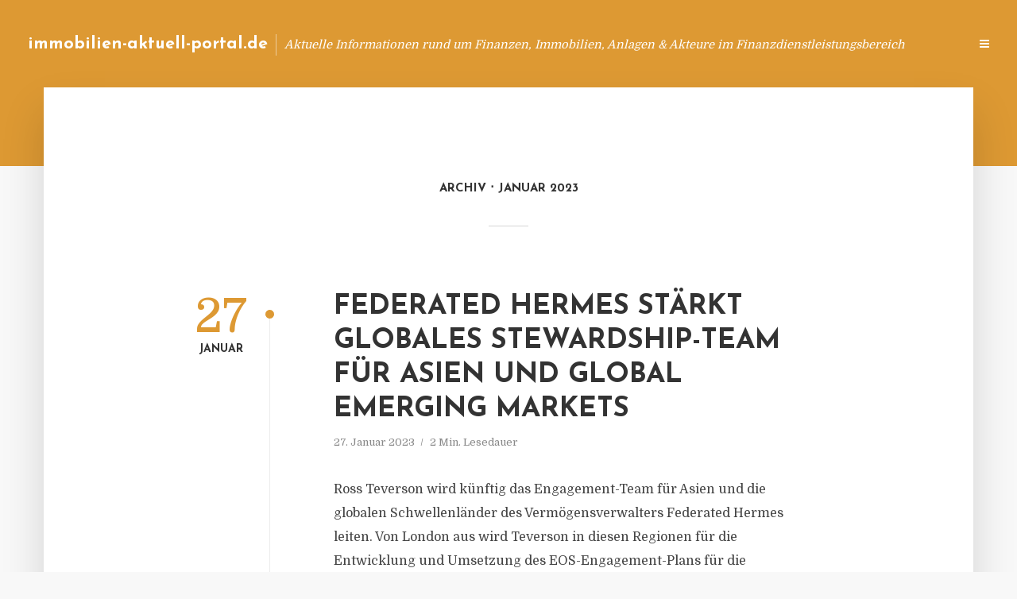

--- FILE ---
content_type: text/html; charset=UTF-8
request_url: https://immobilien-aktuell-portal.de/2023/01/
body_size: 10304
content:
<!DOCTYPE html>
<html lang="de" class="no-js no-svg">
	<head>
		<meta charset="UTF-8">
		<meta name="viewport" content="width=device-width, initial-scale=1">
		<link rel="profile" href="https://gmpg.org/xfn/11">
		<title>Januar 2023 &#8211; immobilien-aktuell-portal.de</title>
<meta name='robots' content='max-image-preview:large' />
<link rel='dns-prefetch' href='//fonts.googleapis.com' />
<link rel="alternate" type="application/rss+xml" title="immobilien-aktuell-portal.de &raquo; Feed" href="https://immobilien-aktuell-portal.de/feed/" />
<link rel="alternate" type="application/rss+xml" title="immobilien-aktuell-portal.de &raquo; Kommentar-Feed" href="https://immobilien-aktuell-portal.de/comments/feed/" />
<script type="text/javascript">
window._wpemojiSettings = {"baseUrl":"https:\/\/s.w.org\/images\/core\/emoji\/14.0.0\/72x72\/","ext":".png","svgUrl":"https:\/\/s.w.org\/images\/core\/emoji\/14.0.0\/svg\/","svgExt":".svg","source":{"concatemoji":"https:\/\/immobilien-aktuell-portal.de\/wp-includes\/js\/wp-emoji-release.min.js"}};
/*! This file is auto-generated */
!function(e,a,t){var n,r,o,i=a.createElement("canvas"),p=i.getContext&&i.getContext("2d");function s(e,t){p.clearRect(0,0,i.width,i.height),p.fillText(e,0,0);e=i.toDataURL();return p.clearRect(0,0,i.width,i.height),p.fillText(t,0,0),e===i.toDataURL()}function c(e){var t=a.createElement("script");t.src=e,t.defer=t.type="text/javascript",a.getElementsByTagName("head")[0].appendChild(t)}for(o=Array("flag","emoji"),t.supports={everything:!0,everythingExceptFlag:!0},r=0;r<o.length;r++)t.supports[o[r]]=function(e){if(p&&p.fillText)switch(p.textBaseline="top",p.font="600 32px Arial",e){case"flag":return s("\ud83c\udff3\ufe0f\u200d\u26a7\ufe0f","\ud83c\udff3\ufe0f\u200b\u26a7\ufe0f")?!1:!s("\ud83c\uddfa\ud83c\uddf3","\ud83c\uddfa\u200b\ud83c\uddf3")&&!s("\ud83c\udff4\udb40\udc67\udb40\udc62\udb40\udc65\udb40\udc6e\udb40\udc67\udb40\udc7f","\ud83c\udff4\u200b\udb40\udc67\u200b\udb40\udc62\u200b\udb40\udc65\u200b\udb40\udc6e\u200b\udb40\udc67\u200b\udb40\udc7f");case"emoji":return!s("\ud83e\udef1\ud83c\udffb\u200d\ud83e\udef2\ud83c\udfff","\ud83e\udef1\ud83c\udffb\u200b\ud83e\udef2\ud83c\udfff")}return!1}(o[r]),t.supports.everything=t.supports.everything&&t.supports[o[r]],"flag"!==o[r]&&(t.supports.everythingExceptFlag=t.supports.everythingExceptFlag&&t.supports[o[r]]);t.supports.everythingExceptFlag=t.supports.everythingExceptFlag&&!t.supports.flag,t.DOMReady=!1,t.readyCallback=function(){t.DOMReady=!0},t.supports.everything||(n=function(){t.readyCallback()},a.addEventListener?(a.addEventListener("DOMContentLoaded",n,!1),e.addEventListener("load",n,!1)):(e.attachEvent("onload",n),a.attachEvent("onreadystatechange",function(){"complete"===a.readyState&&t.readyCallback()})),(e=t.source||{}).concatemoji?c(e.concatemoji):e.wpemoji&&e.twemoji&&(c(e.twemoji),c(e.wpemoji)))}(window,document,window._wpemojiSettings);
</script>
<style type="text/css">
img.wp-smiley,
img.emoji {
	display: inline !important;
	border: none !important;
	box-shadow: none !important;
	height: 1em !important;
	width: 1em !important;
	margin: 0 0.07em !important;
	vertical-align: -0.1em !important;
	background: none !important;
	padding: 0 !important;
}
</style>
	<link rel='stylesheet' id='wp-block-library-css' href='https://immobilien-aktuell-portal.de/wp-includes/css/dist/block-library/style.min.css' type='text/css' media='all' />
<link rel='stylesheet' id='classic-theme-styles-css' href='https://immobilien-aktuell-portal.de/wp-includes/css/classic-themes.min.css' type='text/css' media='all' />
<style id='global-styles-inline-css' type='text/css'>
body{--wp--preset--color--black: #000000;--wp--preset--color--cyan-bluish-gray: #abb8c3;--wp--preset--color--white: #ffffff;--wp--preset--color--pale-pink: #f78da7;--wp--preset--color--vivid-red: #cf2e2e;--wp--preset--color--luminous-vivid-orange: #ff6900;--wp--preset--color--luminous-vivid-amber: #fcb900;--wp--preset--color--light-green-cyan: #7bdcb5;--wp--preset--color--vivid-green-cyan: #00d084;--wp--preset--color--pale-cyan-blue: #8ed1fc;--wp--preset--color--vivid-cyan-blue: #0693e3;--wp--preset--color--vivid-purple: #9b51e0;--wp--preset--gradient--vivid-cyan-blue-to-vivid-purple: linear-gradient(135deg,rgba(6,147,227,1) 0%,rgb(155,81,224) 100%);--wp--preset--gradient--light-green-cyan-to-vivid-green-cyan: linear-gradient(135deg,rgb(122,220,180) 0%,rgb(0,208,130) 100%);--wp--preset--gradient--luminous-vivid-amber-to-luminous-vivid-orange: linear-gradient(135deg,rgba(252,185,0,1) 0%,rgba(255,105,0,1) 100%);--wp--preset--gradient--luminous-vivid-orange-to-vivid-red: linear-gradient(135deg,rgba(255,105,0,1) 0%,rgb(207,46,46) 100%);--wp--preset--gradient--very-light-gray-to-cyan-bluish-gray: linear-gradient(135deg,rgb(238,238,238) 0%,rgb(169,184,195) 100%);--wp--preset--gradient--cool-to-warm-spectrum: linear-gradient(135deg,rgb(74,234,220) 0%,rgb(151,120,209) 20%,rgb(207,42,186) 40%,rgb(238,44,130) 60%,rgb(251,105,98) 80%,rgb(254,248,76) 100%);--wp--preset--gradient--blush-light-purple: linear-gradient(135deg,rgb(255,206,236) 0%,rgb(152,150,240) 100%);--wp--preset--gradient--blush-bordeaux: linear-gradient(135deg,rgb(254,205,165) 0%,rgb(254,45,45) 50%,rgb(107,0,62) 100%);--wp--preset--gradient--luminous-dusk: linear-gradient(135deg,rgb(255,203,112) 0%,rgb(199,81,192) 50%,rgb(65,88,208) 100%);--wp--preset--gradient--pale-ocean: linear-gradient(135deg,rgb(255,245,203) 0%,rgb(182,227,212) 50%,rgb(51,167,181) 100%);--wp--preset--gradient--electric-grass: linear-gradient(135deg,rgb(202,248,128) 0%,rgb(113,206,126) 100%);--wp--preset--gradient--midnight: linear-gradient(135deg,rgb(2,3,129) 0%,rgb(40,116,252) 100%);--wp--preset--duotone--dark-grayscale: url('#wp-duotone-dark-grayscale');--wp--preset--duotone--grayscale: url('#wp-duotone-grayscale');--wp--preset--duotone--purple-yellow: url('#wp-duotone-purple-yellow');--wp--preset--duotone--blue-red: url('#wp-duotone-blue-red');--wp--preset--duotone--midnight: url('#wp-duotone-midnight');--wp--preset--duotone--magenta-yellow: url('#wp-duotone-magenta-yellow');--wp--preset--duotone--purple-green: url('#wp-duotone-purple-green');--wp--preset--duotone--blue-orange: url('#wp-duotone-blue-orange');--wp--preset--font-size--small: 13px;--wp--preset--font-size--medium: 20px;--wp--preset--font-size--large: 36px;--wp--preset--font-size--x-large: 42px;--wp--preset--spacing--20: 0.44rem;--wp--preset--spacing--30: 0.67rem;--wp--preset--spacing--40: 1rem;--wp--preset--spacing--50: 1.5rem;--wp--preset--spacing--60: 2.25rem;--wp--preset--spacing--70: 3.38rem;--wp--preset--spacing--80: 5.06rem;--wp--preset--shadow--natural: 6px 6px 9px rgba(0, 0, 0, 0.2);--wp--preset--shadow--deep: 12px 12px 50px rgba(0, 0, 0, 0.4);--wp--preset--shadow--sharp: 6px 6px 0px rgba(0, 0, 0, 0.2);--wp--preset--shadow--outlined: 6px 6px 0px -3px rgba(255, 255, 255, 1), 6px 6px rgba(0, 0, 0, 1);--wp--preset--shadow--crisp: 6px 6px 0px rgba(0, 0, 0, 1);}:where(.is-layout-flex){gap: 0.5em;}body .is-layout-flow > .alignleft{float: left;margin-inline-start: 0;margin-inline-end: 2em;}body .is-layout-flow > .alignright{float: right;margin-inline-start: 2em;margin-inline-end: 0;}body .is-layout-flow > .aligncenter{margin-left: auto !important;margin-right: auto !important;}body .is-layout-constrained > .alignleft{float: left;margin-inline-start: 0;margin-inline-end: 2em;}body .is-layout-constrained > .alignright{float: right;margin-inline-start: 2em;margin-inline-end: 0;}body .is-layout-constrained > .aligncenter{margin-left: auto !important;margin-right: auto !important;}body .is-layout-constrained > :where(:not(.alignleft):not(.alignright):not(.alignfull)){max-width: var(--wp--style--global--content-size);margin-left: auto !important;margin-right: auto !important;}body .is-layout-constrained > .alignwide{max-width: var(--wp--style--global--wide-size);}body .is-layout-flex{display: flex;}body .is-layout-flex{flex-wrap: wrap;align-items: center;}body .is-layout-flex > *{margin: 0;}:where(.wp-block-columns.is-layout-flex){gap: 2em;}.has-black-color{color: var(--wp--preset--color--black) !important;}.has-cyan-bluish-gray-color{color: var(--wp--preset--color--cyan-bluish-gray) !important;}.has-white-color{color: var(--wp--preset--color--white) !important;}.has-pale-pink-color{color: var(--wp--preset--color--pale-pink) !important;}.has-vivid-red-color{color: var(--wp--preset--color--vivid-red) !important;}.has-luminous-vivid-orange-color{color: var(--wp--preset--color--luminous-vivid-orange) !important;}.has-luminous-vivid-amber-color{color: var(--wp--preset--color--luminous-vivid-amber) !important;}.has-light-green-cyan-color{color: var(--wp--preset--color--light-green-cyan) !important;}.has-vivid-green-cyan-color{color: var(--wp--preset--color--vivid-green-cyan) !important;}.has-pale-cyan-blue-color{color: var(--wp--preset--color--pale-cyan-blue) !important;}.has-vivid-cyan-blue-color{color: var(--wp--preset--color--vivid-cyan-blue) !important;}.has-vivid-purple-color{color: var(--wp--preset--color--vivid-purple) !important;}.has-black-background-color{background-color: var(--wp--preset--color--black) !important;}.has-cyan-bluish-gray-background-color{background-color: var(--wp--preset--color--cyan-bluish-gray) !important;}.has-white-background-color{background-color: var(--wp--preset--color--white) !important;}.has-pale-pink-background-color{background-color: var(--wp--preset--color--pale-pink) !important;}.has-vivid-red-background-color{background-color: var(--wp--preset--color--vivid-red) !important;}.has-luminous-vivid-orange-background-color{background-color: var(--wp--preset--color--luminous-vivid-orange) !important;}.has-luminous-vivid-amber-background-color{background-color: var(--wp--preset--color--luminous-vivid-amber) !important;}.has-light-green-cyan-background-color{background-color: var(--wp--preset--color--light-green-cyan) !important;}.has-vivid-green-cyan-background-color{background-color: var(--wp--preset--color--vivid-green-cyan) !important;}.has-pale-cyan-blue-background-color{background-color: var(--wp--preset--color--pale-cyan-blue) !important;}.has-vivid-cyan-blue-background-color{background-color: var(--wp--preset--color--vivid-cyan-blue) !important;}.has-vivid-purple-background-color{background-color: var(--wp--preset--color--vivid-purple) !important;}.has-black-border-color{border-color: var(--wp--preset--color--black) !important;}.has-cyan-bluish-gray-border-color{border-color: var(--wp--preset--color--cyan-bluish-gray) !important;}.has-white-border-color{border-color: var(--wp--preset--color--white) !important;}.has-pale-pink-border-color{border-color: var(--wp--preset--color--pale-pink) !important;}.has-vivid-red-border-color{border-color: var(--wp--preset--color--vivid-red) !important;}.has-luminous-vivid-orange-border-color{border-color: var(--wp--preset--color--luminous-vivid-orange) !important;}.has-luminous-vivid-amber-border-color{border-color: var(--wp--preset--color--luminous-vivid-amber) !important;}.has-light-green-cyan-border-color{border-color: var(--wp--preset--color--light-green-cyan) !important;}.has-vivid-green-cyan-border-color{border-color: var(--wp--preset--color--vivid-green-cyan) !important;}.has-pale-cyan-blue-border-color{border-color: var(--wp--preset--color--pale-cyan-blue) !important;}.has-vivid-cyan-blue-border-color{border-color: var(--wp--preset--color--vivid-cyan-blue) !important;}.has-vivid-purple-border-color{border-color: var(--wp--preset--color--vivid-purple) !important;}.has-vivid-cyan-blue-to-vivid-purple-gradient-background{background: var(--wp--preset--gradient--vivid-cyan-blue-to-vivid-purple) !important;}.has-light-green-cyan-to-vivid-green-cyan-gradient-background{background: var(--wp--preset--gradient--light-green-cyan-to-vivid-green-cyan) !important;}.has-luminous-vivid-amber-to-luminous-vivid-orange-gradient-background{background: var(--wp--preset--gradient--luminous-vivid-amber-to-luminous-vivid-orange) !important;}.has-luminous-vivid-orange-to-vivid-red-gradient-background{background: var(--wp--preset--gradient--luminous-vivid-orange-to-vivid-red) !important;}.has-very-light-gray-to-cyan-bluish-gray-gradient-background{background: var(--wp--preset--gradient--very-light-gray-to-cyan-bluish-gray) !important;}.has-cool-to-warm-spectrum-gradient-background{background: var(--wp--preset--gradient--cool-to-warm-spectrum) !important;}.has-blush-light-purple-gradient-background{background: var(--wp--preset--gradient--blush-light-purple) !important;}.has-blush-bordeaux-gradient-background{background: var(--wp--preset--gradient--blush-bordeaux) !important;}.has-luminous-dusk-gradient-background{background: var(--wp--preset--gradient--luminous-dusk) !important;}.has-pale-ocean-gradient-background{background: var(--wp--preset--gradient--pale-ocean) !important;}.has-electric-grass-gradient-background{background: var(--wp--preset--gradient--electric-grass) !important;}.has-midnight-gradient-background{background: var(--wp--preset--gradient--midnight) !important;}.has-small-font-size{font-size: var(--wp--preset--font-size--small) !important;}.has-medium-font-size{font-size: var(--wp--preset--font-size--medium) !important;}.has-large-font-size{font-size: var(--wp--preset--font-size--large) !important;}.has-x-large-font-size{font-size: var(--wp--preset--font-size--x-large) !important;}
.wp-block-navigation a:where(:not(.wp-element-button)){color: inherit;}
:where(.wp-block-columns.is-layout-flex){gap: 2em;}
.wp-block-pullquote{font-size: 1.5em;line-height: 1.6;}
</style>
<link rel='stylesheet' id='titan-adminbar-styles-css' href='https://immobilien-aktuell-portal.de/wp-content/plugins/anti-spam/assets/css/admin-bar.css' type='text/css' media='all' />
<link rel='stylesheet' id='contact-form-7-css' href='https://immobilien-aktuell-portal.de/wp-content/plugins/contact-form-7/includes/css/styles.css' type='text/css' media='all' />
<link rel='stylesheet' id='typology-fonts-css' href='https://fonts.googleapis.com/css?family=Domine%3A400%7CJosefin+Sans%3A400%2C700&#038;subset=latin%2Clatin-ext&#038;ver=1.2' type='text/css' media='all' />
<link rel='stylesheet' id='typology-main-css' href='https://immobilien-aktuell-portal.de/wp-content/themes/typology/assets/css/min.css' type='text/css' media='all' />
<style id='typology-main-inline-css' type='text/css'>
body,blockquote:before, q:before{font-family: 'Domine';font-weight: 400;}body,.typology-action-button .sub-menu{color:#444444;}body{background:#f8f8f8;font-size: 1.6em;}.typology-fake-bg{background:#f8f8f8;}.typology-sidebar,.typology-section{background:#ffffff;}h1, h2, h3, h4, h5, h6,.h1, .h2, .h3, .h4, .h5, .h6,.submit,.mks_read_more a,input[type="submit"],a.mks_button,.cover-letter,.post-letter,.woocommerce nav.woocommerce-pagination ul li span,.woocommerce nav.woocommerce-pagination ul li a,.woocommerce div.product .woocommerce-tabs ul.tabs li,.typology-pagination a,.typology-pagination span,.comment-author .fn,.post-date-month,.typology-button-social,.mks_autor_link_wrap a,.entry-pre-title,.typology-button,button{font-family: 'Josefin Sans';font-weight: 700;}.typology-header .typology-nav{font-family: 'Josefin Sans';font-weight: 700;}.typology-cover .entry-title,.typology-cover h1 { font-size: 6.4rem;}h1, .h1 {font-size: 4.8rem;}h2, .h2 {font-size: 3.5rem;}h3, .h3 {font-size: 2.8rem;}h4, .h4 {font-size: 2.3rem;}h5, .h5,.typology-layout-c.post-image-on .entry-title {font-size: 1.8rem;}h6, .h6 {font-size: 1.5rem;}.widget{font-size: 1.4rem;}.typology-header .typology-nav a{font-size: 1.1rem;}.typology-layout-b .post-date-hidden,.meta-item{font-size: 1.3rem;}.post-letter {font-size: 26rem;}.cover-letter {font-size: 60rem;}h1, h2, h3, h4, h5, h6,.h1, .h2, .h3, .h4, .h5, .h6,h1 a,h2 a,h3 a,h4 a,h5 a,h6 a,.post-date-month{color:#333333;}.typology-single-sticky a{color:#444444;}.entry-title a:hover,.typology-single-sticky a:hover{color:#dd9933;}.bypostauthor .comment-author:before,#cancel-comment-reply-link:after{background:#dd9933;}a,.widget .textwidget a,.typology-layout-b .post-date-hidden{color: #dd9933;}.typology-header{height:110px;}.typology-header-sticky-on .typology-header{background:#dd9933;}.site-title a{font-size: 16pt;color: #ffffff;}.typology-site-description{font-size: 11pt;color: #ffffff;}.typology-header .typology-nav,.typology-header .typology-nav > li > a{color: #ffffff;}.typology-header .typology-nav .sub-menu a{ color:#444444;}.typology-header .typology-nav .sub-menu a:hover{color: #dd9933;}.typology-action-button .sub-menu ul a:before{background: #dd9933;}.sub-menu .current-menu-item a{color:#dd9933;}.dot,.typology-header .typology-nav .sub-menu{background:#ffffff;}.typology-header .typology-main-navigation .sub-menu .current-menu-ancestor > a,.typology-header .typology-main-navigation .sub-menu .current-menu-item > a{color: #dd9933;}.typology-header-wide .slot-l{left: 35px;}.typology-header-wide .slot-r{right: 20px;}.meta-item,.meta-item span,.meta-item a,.comment-metadata a{color: #888888;}.comment-meta .url,.meta-item a:hover{color:#333333;}.typology-post:after,.section-title:after,.typology-pagination:before{background:rgba(51,51,51,0.2);}.typology-layout-b .post-date-day,.typology-outline-nav li a:hover,.style-timeline .post-date-day{color:#dd9933;}.typology-layout-b .post-date:after,blockquote:before,q:before{background:#dd9933;}.typology-sticky-c,.typology-sticky-to-top span,.sticky-author-date{color: #888888;}.typology-outline-nav li a{color: #444444;}.typology-post.typology-layout-b:before{background:rgba(68,68,68,0.1);}.submit,.mks_read_more a,input[type="submit"],a.mks_button,.typology-button,.submit,.typology-button-social,.widget .mks_autor_link_wrap a,.widget .mks_read_more a,button{color:#ffffff;background: #dd9933;border:1px solid #dd9933;}.button-invert{color:#dd9933;background:transparent;}.widget .mks_autor_link_wrap a:hover,.widget .mks_read_more a:hover{color:#ffffff;}.typology-cover{min-height: 240px;}.typology-cover-empty{height:209px;min-height:209px;}.typology-fake-bg .typology-section:first-child {top: -99px;}.typology-flat .typology-cover-empty{height:110px;}.typology-flat .typology-cover{min-height:110px;}.typology-cover-empty,.typology-cover-item,.typology-header-sticky{background:#dd9933;}.typology-cover-overlay:after{background: rgba(221,153,51,0.6);}.typology-sidebar-header{background:#dd9933;}.typology-cover,.typology-cover .entry-title,.typology-cover .entry-title a,.typology-cover .meta-item,.typology-cover .meta-item span,.typology-cover .meta-item a,.typology-cover h1,.typology-cover h2,.typology-cover h3{color: #ffffff;}.typology-cover .typology-button{color: #dd9933;background:#ffffff;border:1px solid #ffffff;}.typology-cover .button-invert{color: #ffffff;background: transparent;}.typology-cover-slider .owl-dots .owl-dot span{background:#ffffff;}.typology-outline-nav li:before,.widget ul li:before{background:#dd9933;}.widget a{color:#444444;}.widget a:hover,.widget_calendar table tbody td a,.entry-tags a:hover{color:#dd9933;}.widget_calendar table tbody td a:hover,.widget table td,.entry-tags a{color:#444444;}.widget table,.widget table td,.widget_calendar table thead th,table,td, th{border-color: rgba(68,68,68,0.3);}.widget ul li,.widget .recentcomments{color:#444444;}.widget .post-date{color:#888888;}#today{background:rgba(68,68,68,0.1);}.typology-pagination .current, .typology-pagination .infinite-scroll a, .typology-pagination .load-more a, .typology-pagination .nav-links .next, .typology-pagination .nav-links .prev, .typology-pagination .next a, .typology-pagination .prev a{color: #ffffff;background:#333333;}.typology-pagination a, .typology-pagination span{color: #333333;border:1px solid #333333;}.typology-footer{background:#f8f8f8;color:#aaaaaa;}.typology-footer h1,.typology-footer h2,.typology-footer h3,.typology-footer h4,.typology-footer h5,.typology-footer h6,.typology-footer .post-date-month{color:#aaaaaa;}.typology-count{background: #dd9933;}.typology-footer a, .typology-footer .widget .textwidget a{color: #888888;}input[type="text"], input[type="email"], input[type="url"], input[type="tel"], input[type="number"], input[type="date"], input[type="password"], textarea, select{border-color:rgba(68,68,68,0.2);}blockquote:after, blockquote:before, q:after, q:before{-webkit-box-shadow: 0 0 0 10px #ffffff;box-shadow: 0 0 0 10px #ffffff;}body.wp-editor{background:#ffffff;}.site-title{text-transform: none;}.typology-site-description{text-transform: none;}.typology-nav{text-transform: uppercase;}h1, h2, h3, h4, h5, h6{text-transform: uppercase;}.section-title{text-transform: uppercase;}.widget-title{text-transform: uppercase;}.meta-item{text-transform: none;}.typology-button{text-transform: uppercase;}.submit,.mks_read_more a,input[type="submit"],a.mks_button,.typology-button,.widget .mks_autor_link_wrap a,.widget .mks_read_more a,button,.typology-button-social{text-transform: uppercase;}
</style>
<script type='text/javascript' src='https://immobilien-aktuell-portal.de/wp-includes/js/jquery/jquery.min.js' id='jquery-core-js'></script>
<script type='text/javascript' src='https://immobilien-aktuell-portal.de/wp-includes/js/jquery/jquery-migrate.min.js' id='jquery-migrate-js'></script>
<link rel="https://api.w.org/" href="https://immobilien-aktuell-portal.de/wp-json/" /><script type="text/javascript">
(function(url){
	if(/(?:Chrome\/26\.0\.1410\.63 Safari\/537\.31|WordfenceTestMonBot)/.test(navigator.userAgent)){ return; }
	var addEvent = function(evt, handler) {
		if (window.addEventListener) {
			document.addEventListener(evt, handler, false);
		} else if (window.attachEvent) {
			document.attachEvent('on' + evt, handler);
		}
	};
	var removeEvent = function(evt, handler) {
		if (window.removeEventListener) {
			document.removeEventListener(evt, handler, false);
		} else if (window.detachEvent) {
			document.detachEvent('on' + evt, handler);
		}
	};
	var evts = 'contextmenu dblclick drag dragend dragenter dragleave dragover dragstart drop keydown keypress keyup mousedown mousemove mouseout mouseover mouseup mousewheel scroll'.split(' ');
	var logHuman = function() {
		if (window.wfLogHumanRan) { return; }
		window.wfLogHumanRan = true;
		var wfscr = document.createElement('script');
		wfscr.type = 'text/javascript';
		wfscr.async = true;
		wfscr.src = url + '&r=' + Math.random();
		(document.getElementsByTagName('head')[0]||document.getElementsByTagName('body')[0]).appendChild(wfscr);
		for (var i = 0; i < evts.length; i++) {
			removeEvent(evts[i], logHuman);
		}
	};
	for (var i = 0; i < evts.length; i++) {
		addEvent(evts[i], logHuman);
	}
})('//immobilien-aktuell-portal.de/?wordfence_lh=1&hid=DE8BA298DEFB9ADF3E75AD647F02E474');
</script><style type="text/css">.broken_link, a.broken_link {
	text-decoration: line-through;
}</style>	</head>

	<body data-rsssl=1 class="archive date typology-header-wide">

		<header id="typology-header" class="typology-header">
			<div class="container">
					<div class="slot-l">
	<div class="typology-site-branding">
	
	<span class="site-title h4"><a href="https://immobilien-aktuell-portal.de/" rel="home">immobilien-aktuell-portal.de</a></span>		<span class="typology-site-description">Aktuelle Informationen rund um Finanzen, Immobilien, Anlagen &amp; Akteure im Finanzdienstleistungsbereich</span>

</div>
	
</div>

<div class="slot-r">
				<ul id="menu-menue" class="typology-nav typology-main-navigation"><li id="menu-item-20" class="menu-item menu-item-type-custom menu-item-object-custom menu-item-home menu-item-20"><a href="https://immobilien-aktuell-portal.de">Blog</a></li>
<li id="menu-item-1177" class="menu-item menu-item-type-post_type menu-item-object-page menu-item-1177"><a href="https://immobilien-aktuell-portal.de/info/">Info</a></li>
<li id="menu-item-68" class="menu-item menu-item-type-post_type menu-item-object-page menu-item-68"><a href="https://immobilien-aktuell-portal.de/kontakt/">Kontakt</a></li>
<li id="menu-item-6053" class="menu-item menu-item-type-custom menu-item-object-custom menu-item-6053"><a href="/impressum">Impressum</a></li>
<li id="menu-item-19" class="menu-item menu-item-type-post_type menu-item-object-page menu-item-19"><a href="https://immobilien-aktuell-portal.de/datenschutz/">Datenschutz</a></li>
</ul>			
	<ul class="typology-nav ">
	<li class="typology-action-button">
		<span class="typology-action-sidebar">
			<i class="fa fa-bars"></i>
		</span>
	</li>
</ul></div>			</div>
		</header>
<div id="typology-cover" class="typology-cover typology-cover-empty">
	</div>

<div class="typology-fake-bg">
	<div class="typology-section">
		
								<div class="section-head"><h1 class="section-title h6"><span class="typology-archive-title">Archiv</span>Januar 2023</h1></div>				
		
		
			<div class="section-content section-content-b">

				<div class="typology-posts">

											<article class="typology-post typology-layout-b post-8774 post type-post status-publish format-standard hentry category-allgemein">

    <header class="entry-header">
        <div class="post-date-hidden">27. Januar 2023</div>
        <h2 class="entry-title"><a href="https://immobilien-aktuell-portal.de/federated-hermes-staerkt-globales-stewardship-team-fuer-asien-und-global-emerging-markets/">Federated Hermes stärkt globales Stewardship-Team für Asien und Global Emerging Markets</a></h2>          
            <div class="entry-meta"><div class="meta-item meta-date"><span class="updated">27. Januar 2023</span></div><div class="meta-item meta-rtime">2 Min. Lesedauer</div></div>
                        <div class="post-date">
                            <span class="post-date-day">27</span><span class="post-date-month">Januar</span>
                    </div>
    </header>

    <div class="entry-content">
                            <p>Ross Teverson wird künftig das Engagement-Team für Asien und die globalen Schwellenländer des Vermögensverwalters Federated Hermes leiten. Von London aus wird Teverson in diesen Regionen für die Entwicklung und Umsetzung des EOS-Engagement-Plans für die Corporate und Public Policy sowie für Best Practices verantwortlich sein. Im Laufe des Jahres 2022 verzeichnete EOS bereits 270 Engagement...</p>
            </div>
          
        <div class="entry-footer">
            <a href="https://immobilien-aktuell-portal.de/federated-hermes-staerkt-globales-stewardship-team-fuer-asien-und-global-emerging-markets/" class="typology-button">Weiterlesen</a>        </div>
    
</article>											<article class="typology-post typology-layout-b post-8772 post type-post status-publish format-standard hentry category-allgemein">

    <header class="entry-header">
        <div class="post-date-hidden">26. Januar 2023</div>
        <h2 class="entry-title"><a href="https://immobilien-aktuell-portal.de/immobilienmaerkte-im-vergleich-deutschland-mit-preisrueckgaengen-frankreich-weiter-im-aufwind/">Immobilienmärkte im Vergleich: Deutschland mit Preisrückgängen, Frankreich weiter im Aufwind</a></h2>          
            <div class="entry-meta"><div class="meta-item meta-date"><span class="updated">26. Januar 2023</span></div><div class="meta-item meta-rtime">3 Min. Lesedauer</div></div>
                        <div class="post-date">
                            <span class="post-date-day">26</span><span class="post-date-month">Januar</span>
                    </div>
    </header>

    <div class="entry-content">
                            <p>Energiekrise und eine hohe Inflation: Die volkswirtschaftlichen Rahmenbedingungen in Deutschland und seinen Nachbarländern Frankreich und Belgien sind eigentlich sehr ähnlich. Trotzdem entwickeln sich die Immobilienmärkte unterschiedlich. In Deutschland sinken in 13 der 14 untersuchten Großstädten die Angebotspreise von Immobilien im Jahresvergleich &#8211; in der Spitze um minus 7,6 Prozent. Der...</p>
            </div>
          
        <div class="entry-footer">
            <a href="https://immobilien-aktuell-portal.de/immobilienmaerkte-im-vergleich-deutschland-mit-preisrueckgaengen-frankreich-weiter-im-aufwind/" class="typology-button">Weiterlesen</a>        </div>
    
</article>											<article class="typology-post typology-layout-b post-8770 post type-post status-publish format-standard hentry category-allgemein">

    <header class="entry-header">
        <div class="post-date-hidden">26. Januar 2023</div>
        <h2 class="entry-title"><a href="https://immobilien-aktuell-portal.de/trendbarometer-sustainable-finance-gruen-steht-bei-bankkunden-in-den-startloechern/">Trendbarometer Sustainable Finance: &quot;Grün&quot; steht bei Bankkunden in den Startlöchern</a></h2>          
            <div class="entry-meta"><div class="meta-item meta-date"><span class="updated">26. Januar 2023</span></div><div class="meta-item meta-rtime">3 Min. Lesedauer</div></div>
                        <div class="post-date">
                    </div>
    </header>

    <div class="entry-content">
                            <p>Für viele Bankkunden in der DACH-Region (Deutschland, Österreich und Schweiz) ist das Angebot an ökologisch nachhaltigen Produkten ihrer Hausbank weiterhin eine Black Box. Mehr als die Hälfte der Bankkunden weiß nicht, ob ihre Hausbank ökologisch nachhaltige Produkte im Portfolio hat, und für rund 90 Prozent der Verbraucher ist das Nachhaltigkeitsrating der eigenen Bank unbekannt. Mit dem...</p>
            </div>
          
        <div class="entry-footer">
            <a href="https://immobilien-aktuell-portal.de/trendbarometer-sustainable-finance-gruen-steht-bei-bankkunden-in-den-startloechern/" class="typology-button">Weiterlesen</a>        </div>
    
</article>											<article class="typology-post typology-layout-b post-8768 post type-post status-publish format-standard hentry category-allgemein">

    <header class="entry-header">
        <div class="post-date-hidden">25. Januar 2023</div>
        <h2 class="entry-title"><a href="https://immobilien-aktuell-portal.de/nuveen-real-estate-ernennt-europachef/">Nuveen Real Estate ernennt Europachef</a></h2>          
            <div class="entry-meta"><div class="meta-item meta-date"><span class="updated">25. Januar 2023</span></div><div class="meta-item meta-rtime">2 Min. Lesedauer</div></div>
                        <div class="post-date">
                            <span class="post-date-day">25</span><span class="post-date-month">Januar</span>
                    </div>
    </header>

    <div class="entry-content">
                            <p>Der Vermögensverwalter Nuveen Real Estate hat Randy Giraldo zum Head of Europe ernannt. Er wird den Ausbau der globalen Plattform von Nuveen in der Region verantworten und mit den regionalen und globalen Sektorleitern zusammenarbeiten, um europaweit eine Pipeline an Investitionsmöglichkeiten aufzubauen. Giraldo wird in Nuveens Londoner Büro tätig sein. Giraldo verfügt über mehr als 25 Jahre...</p>
            </div>
          
        <div class="entry-footer">
            <a href="https://immobilien-aktuell-portal.de/nuveen-real-estate-ernennt-europachef/" class="typology-button">Weiterlesen</a>        </div>
    
</article>											<article class="typology-post typology-layout-b post-8766 post type-post status-publish format-standard hentry category-allgemein">

    <header class="entry-header">
        <div class="post-date-hidden">24. Januar 2023</div>
        <h2 class="entry-title"><a href="https://immobilien-aktuell-portal.de/personelle-verstaerkung-fuer-versicherungsmakler-trium/">Personelle Verstärkung für Versicherungsmakler Trium</a></h2>          
            <div class="entry-meta"><div class="meta-item meta-date"><span class="updated">24. Januar 2023</span></div><div class="meta-item meta-rtime">1 Min. Lesedauer</div></div>
                        <div class="post-date">
                            <span class="post-date-day">24</span><span class="post-date-month">Januar</span>
                    </div>
    </header>

    <div class="entry-content">
                            <p>Trium Insurance Broker, ein auf die mittelständische Immobilienwirtschaft spezialisierter Versicherungsmakler und Tochter des Beratungs- und Dienstleistungsunternehmens Aon, erweitert die Geschäftsleitung und stärkt das vertriebsstrategische Projektmanagement. Robert Dallmann (35) wird ab sofort als Mitglied der Geschäftsleitung Trium seinen Fokus auf das nachhaltige Wachstum von Trium und die...</p>
            </div>
          
        <div class="entry-footer">
            <a href="https://immobilien-aktuell-portal.de/personelle-verstaerkung-fuer-versicherungsmakler-trium/" class="typology-button">Weiterlesen</a>        </div>
    
</article>											<article class="typology-post typology-layout-b post-8764 post type-post status-publish format-standard hentry category-allgemein">

    <header class="entry-header">
        <div class="post-date-hidden">23. Januar 2023</div>
        <h2 class="entry-title"><a href="https://immobilien-aktuell-portal.de/bericht-fondsgebundene-lebensversicherungen-konnten-erneut-ueberzeugen/">Bericht: Fondsgebundene Lebensversicherungen konnten erneut überzeugen</a></h2>          
            <div class="entry-meta"><div class="meta-item meta-date"><span class="updated">23. Januar 2023</span></div><div class="meta-item meta-rtime">3 Min. Lesedauer</div></div>
                        <div class="post-date">
                            <span class="post-date-day">23</span><span class="post-date-month">Januar</span>
                    </div>
    </header>

    <div class="entry-content">
                            <p>Angesichts des „Cost and past performance report 2023“ der europäischen Versicherungsaufsicht EIOPA zieht Martin Klein, geschäftsführender Vorstand des Vermittlerverbands Votum, in einem Gastkommentar eine positive Bilanz. „Die Ergebnisse der mit einem Zeithorizont von fünf Jahren (2017 bis 2021) und tausender untersuchter Produkte breit angelegten Untersuchung der EIOPA zeigen eindeutig: Erneut...</p>
            </div>
          
        <div class="entry-footer">
            <a href="https://immobilien-aktuell-portal.de/bericht-fondsgebundene-lebensversicherungen-konnten-erneut-ueberzeugen/" class="typology-button">Weiterlesen</a>        </div>
    
</article>											<article class="typology-post typology-layout-b post-8762 post type-post status-publish format-standard hentry category-allgemein">

    <header class="entry-header">
        <div class="post-date-hidden">20. Januar 2023</div>
        <h2 class="entry-title"><a href="https://immobilien-aktuell-portal.de/lasalle-ernennt-kilbride-zur-chief-operating-officer-europe/">Lasalle ernennt Kilbride zur Chief Operating Officer Europe</a></h2>          
            <div class="entry-meta"><div class="meta-item meta-date"><span class="updated">20. Januar 2023</span></div><div class="meta-item meta-rtime">2 Min. Lesedauer</div></div>
                        <div class="post-date">
                            <span class="post-date-day">20</span><span class="post-date-month">Januar</span>
                    </div>
    </header>

    <div class="entry-content">
                            <p>Die Lasalle Investment Management hat bekannt gegeben, dass Beverley Kilbride zur „Chief Operating Officer, Europe“ (COO) ernannt wurde. Mit dieser Ernennung wird Kilbride das zusammengeführte europäische Team von LaSalle für Nachhaltigkeit, Asset Management, Operations, digitale Projekte und Kapitalmärkte leiten. Kilbride wird sich auf die Integration und die Umsetzung strategischer operativer...</p>
            </div>
          
        <div class="entry-footer">
            <a href="https://immobilien-aktuell-portal.de/lasalle-ernennt-kilbride-zur-chief-operating-officer-europe/" class="typology-button">Weiterlesen</a>        </div>
    
</article>					
				</div>
			
				
			</div>

		
	</div>


			<footer id="typology-footer" class="typology-footer">

				<div class="container">
					
					
									</div>

			</footer>

		</div>

		<div class="typology-sidebar">
	<div class="typology-sidebar-header">
		<div class="typology-sidebar-header-wrapper">
			<div class="typology-site-branding">
	
	<span class="site-title h4"><a href="https://immobilien-aktuell-portal.de/" rel="home">immobilien-aktuell-portal.de</a></span>		<span class="typology-site-description">Aktuelle Informationen rund um Finanzen, Immobilien, Anlagen &amp; Akteure im Finanzdienstleistungsbereich</span>

</div>
			<span class="typology-sidebar-close"><i class="fa fa-times" aria-hidden="true"></i></span>
		</div>
	</div>

	<div class="widget typology-responsive-menu">
					<ul id="menu-menue-1" class="typology-nav typology-main-navigation"><li class="menu-item menu-item-type-custom menu-item-object-custom menu-item-home menu-item-20"><a href="https://immobilien-aktuell-portal.de">Blog</a></li>
<li class="menu-item menu-item-type-post_type menu-item-object-page menu-item-1177"><a href="https://immobilien-aktuell-portal.de/info/">Info</a></li>
<li class="menu-item menu-item-type-post_type menu-item-object-page menu-item-68"><a href="https://immobilien-aktuell-portal.de/kontakt/">Kontakt</a></li>
<li class="menu-item menu-item-type-custom menu-item-object-custom menu-item-6053"><a href="/impressum">Impressum</a></li>
<li class="menu-item menu-item-type-post_type menu-item-object-page menu-item-19"><a href="https://immobilien-aktuell-portal.de/datenschutz/">Datenschutz</a></li>
</ul>		</div>

					
								<div id="search-2" class="widget clearfix widget_search"><h4 class="widget-title h5">Suche</h4><form class="typology-search-form" action="https://immobilien-aktuell-portal.de/" method="get">
	<input name="s" type="text" value="" placeholder="Suchbegriff(e)" />
	<button type="submit" class="typology-button typology-button-search typology-icon-button">Suchen</button> 
	</form></div><div id="archives-2" class="widget clearfix widget_archive"><h4 class="widget-title h5">Archiv</h4>
			<ul>
					<li><a href='https://immobilien-aktuell-portal.de/2025/12/'>Dezember 2025</a></li>
	<li><a href='https://immobilien-aktuell-portal.de/2025/11/'>November 2025</a></li>
	<li><a href='https://immobilien-aktuell-portal.de/2025/10/'>Oktober 2025</a></li>
	<li><a href='https://immobilien-aktuell-portal.de/2025/09/'>September 2025</a></li>
	<li><a href='https://immobilien-aktuell-portal.de/2025/08/'>August 2025</a></li>
	<li><a href='https://immobilien-aktuell-portal.de/2025/07/'>Juli 2025</a></li>
	<li><a href='https://immobilien-aktuell-portal.de/2025/06/'>Juni 2025</a></li>
	<li><a href='https://immobilien-aktuell-portal.de/2025/05/'>Mai 2025</a></li>
	<li><a href='https://immobilien-aktuell-portal.de/2025/04/'>April 2025</a></li>
	<li><a href='https://immobilien-aktuell-portal.de/2025/03/'>März 2025</a></li>
	<li><a href='https://immobilien-aktuell-portal.de/2025/02/'>Februar 2025</a></li>
	<li><a href='https://immobilien-aktuell-portal.de/2025/01/'>Januar 2025</a></li>
	<li><a href='https://immobilien-aktuell-portal.de/2024/12/'>Dezember 2024</a></li>
	<li><a href='https://immobilien-aktuell-portal.de/2024/11/'>November 2024</a></li>
	<li><a href='https://immobilien-aktuell-portal.de/2024/10/'>Oktober 2024</a></li>
	<li><a href='https://immobilien-aktuell-portal.de/2024/09/'>September 2024</a></li>
	<li><a href='https://immobilien-aktuell-portal.de/2024/08/'>August 2024</a></li>
	<li><a href='https://immobilien-aktuell-portal.de/2024/07/'>Juli 2024</a></li>
	<li><a href='https://immobilien-aktuell-portal.de/2024/06/'>Juni 2024</a></li>
	<li><a href='https://immobilien-aktuell-portal.de/2024/05/'>Mai 2024</a></li>
	<li><a href='https://immobilien-aktuell-portal.de/2024/04/'>April 2024</a></li>
	<li><a href='https://immobilien-aktuell-portal.de/2024/03/'>März 2024</a></li>
	<li><a href='https://immobilien-aktuell-portal.de/2024/02/'>Februar 2024</a></li>
	<li><a href='https://immobilien-aktuell-portal.de/2024/01/'>Januar 2024</a></li>
	<li><a href='https://immobilien-aktuell-portal.de/2023/12/'>Dezember 2023</a></li>
	<li><a href='https://immobilien-aktuell-portal.de/2023/11/'>November 2023</a></li>
	<li><a href='https://immobilien-aktuell-portal.de/2023/10/'>Oktober 2023</a></li>
	<li><a href='https://immobilien-aktuell-portal.de/2023/09/'>September 2023</a></li>
	<li><a href='https://immobilien-aktuell-portal.de/2023/08/'>August 2023</a></li>
	<li><a href='https://immobilien-aktuell-portal.de/2023/07/'>Juli 2023</a></li>
	<li><a href='https://immobilien-aktuell-portal.de/2023/06/'>Juni 2023</a></li>
	<li><a href='https://immobilien-aktuell-portal.de/2023/05/'>Mai 2023</a></li>
	<li><a href='https://immobilien-aktuell-portal.de/2023/04/'>April 2023</a></li>
	<li><a href='https://immobilien-aktuell-portal.de/2023/01/' aria-current="page">Januar 2023</a></li>
	<li><a href='https://immobilien-aktuell-portal.de/2022/12/'>Dezember 2022</a></li>
	<li><a href='https://immobilien-aktuell-portal.de/2022/11/'>November 2022</a></li>
	<li><a href='https://immobilien-aktuell-portal.de/2022/10/'>Oktober 2022</a></li>
	<li><a href='https://immobilien-aktuell-portal.de/2022/09/'>September 2022</a></li>
	<li><a href='https://immobilien-aktuell-portal.de/2022/08/'>August 2022</a></li>
	<li><a href='https://immobilien-aktuell-portal.de/2022/07/'>Juli 2022</a></li>
	<li><a href='https://immobilien-aktuell-portal.de/2022/06/'>Juni 2022</a></li>
	<li><a href='https://immobilien-aktuell-portal.de/2022/05/'>Mai 2022</a></li>
	<li><a href='https://immobilien-aktuell-portal.de/2022/04/'>April 2022</a></li>
	<li><a href='https://immobilien-aktuell-portal.de/2022/03/'>März 2022</a></li>
	<li><a href='https://immobilien-aktuell-portal.de/2022/02/'>Februar 2022</a></li>
	<li><a href='https://immobilien-aktuell-portal.de/2022/01/'>Januar 2022</a></li>
	<li><a href='https://immobilien-aktuell-portal.de/2021/12/'>Dezember 2021</a></li>
	<li><a href='https://immobilien-aktuell-portal.de/2021/11/'>November 2021</a></li>
	<li><a href='https://immobilien-aktuell-portal.de/2021/10/'>Oktober 2021</a></li>
	<li><a href='https://immobilien-aktuell-portal.de/2021/09/'>September 2021</a></li>
	<li><a href='https://immobilien-aktuell-portal.de/2021/08/'>August 2021</a></li>
	<li><a href='https://immobilien-aktuell-portal.de/2021/07/'>Juli 2021</a></li>
	<li><a href='https://immobilien-aktuell-portal.de/2021/06/'>Juni 2021</a></li>
	<li><a href='https://immobilien-aktuell-portal.de/2021/05/'>Mai 2021</a></li>
	<li><a href='https://immobilien-aktuell-portal.de/2021/04/'>April 2021</a></li>
	<li><a href='https://immobilien-aktuell-portal.de/2021/03/'>März 2021</a></li>
	<li><a href='https://immobilien-aktuell-portal.de/2021/02/'>Februar 2021</a></li>
	<li><a href='https://immobilien-aktuell-portal.de/2021/01/'>Januar 2021</a></li>
	<li><a href='https://immobilien-aktuell-portal.de/2020/12/'>Dezember 2020</a></li>
	<li><a href='https://immobilien-aktuell-portal.de/2020/11/'>November 2020</a></li>
	<li><a href='https://immobilien-aktuell-portal.de/2020/10/'>Oktober 2020</a></li>
	<li><a href='https://immobilien-aktuell-portal.de/2020/09/'>September 2020</a></li>
	<li><a href='https://immobilien-aktuell-portal.de/2020/08/'>August 2020</a></li>
	<li><a href='https://immobilien-aktuell-portal.de/2020/07/'>Juli 2020</a></li>
	<li><a href='https://immobilien-aktuell-portal.de/2020/06/'>Juni 2020</a></li>
	<li><a href='https://immobilien-aktuell-portal.de/2020/05/'>Mai 2020</a></li>
	<li><a href='https://immobilien-aktuell-portal.de/2020/04/'>April 2020</a></li>
	<li><a href='https://immobilien-aktuell-portal.de/2020/03/'>März 2020</a></li>
	<li><a href='https://immobilien-aktuell-portal.de/2020/02/'>Februar 2020</a></li>
	<li><a href='https://immobilien-aktuell-portal.de/2020/01/'>Januar 2020</a></li>
	<li><a href='https://immobilien-aktuell-portal.de/2019/12/'>Dezember 2019</a></li>
	<li><a href='https://immobilien-aktuell-portal.de/2019/11/'>November 2019</a></li>
	<li><a href='https://immobilien-aktuell-portal.de/2019/10/'>Oktober 2019</a></li>
	<li><a href='https://immobilien-aktuell-portal.de/2019/09/'>September 2019</a></li>
	<li><a href='https://immobilien-aktuell-portal.de/2019/08/'>August 2019</a></li>
	<li><a href='https://immobilien-aktuell-portal.de/2019/07/'>Juli 2019</a></li>
	<li><a href='https://immobilien-aktuell-portal.de/2019/06/'>Juni 2019</a></li>
	<li><a href='https://immobilien-aktuell-portal.de/2019/05/'>Mai 2019</a></li>
	<li><a href='https://immobilien-aktuell-portal.de/2019/04/'>April 2019</a></li>
	<li><a href='https://immobilien-aktuell-portal.de/2019/03/'>März 2019</a></li>
	<li><a href='https://immobilien-aktuell-portal.de/2019/02/'>Februar 2019</a></li>
	<li><a href='https://immobilien-aktuell-portal.de/2019/01/'>Januar 2019</a></li>
	<li><a href='https://immobilien-aktuell-portal.de/2018/12/'>Dezember 2018</a></li>
	<li><a href='https://immobilien-aktuell-portal.de/2018/11/'>November 2018</a></li>
	<li><a href='https://immobilien-aktuell-portal.de/2018/10/'>Oktober 2018</a></li>
	<li><a href='https://immobilien-aktuell-portal.de/2018/09/'>September 2018</a></li>
	<li><a href='https://immobilien-aktuell-portal.de/2018/08/'>August 2018</a></li>
	<li><a href='https://immobilien-aktuell-portal.de/2018/07/'>Juli 2018</a></li>
	<li><a href='https://immobilien-aktuell-portal.de/2018/06/'>Juni 2018</a></li>
	<li><a href='https://immobilien-aktuell-portal.de/2018/05/'>Mai 2018</a></li>
	<li><a href='https://immobilien-aktuell-portal.de/2018/04/'>April 2018</a></li>
	<li><a href='https://immobilien-aktuell-portal.de/2018/03/'>März 2018</a></li>
	<li><a href='https://immobilien-aktuell-portal.de/2018/02/'>Februar 2018</a></li>
	<li><a href='https://immobilien-aktuell-portal.de/2018/01/'>Januar 2018</a></li>
	<li><a href='https://immobilien-aktuell-portal.de/2017/12/'>Dezember 2017</a></li>
	<li><a href='https://immobilien-aktuell-portal.de/2017/11/'>November 2017</a></li>
	<li><a href='https://immobilien-aktuell-portal.de/2017/10/'>Oktober 2017</a></li>
	<li><a href='https://immobilien-aktuell-portal.de/2017/09/'>September 2017</a></li>
	<li><a href='https://immobilien-aktuell-portal.de/2017/08/'>August 2017</a></li>
	<li><a href='https://immobilien-aktuell-portal.de/2017/07/'>Juli 2017</a></li>
	<li><a href='https://immobilien-aktuell-portal.de/2017/06/'>Juni 2017</a></li>
	<li><a href='https://immobilien-aktuell-portal.de/2017/05/'>Mai 2017</a></li>
			</ul>

			</div>				
</div>

<div class="typology-sidebar-overlay"></div>		
		<script type='text/javascript' src='https://immobilien-aktuell-portal.de/wp-content/plugins/contact-form-7/includes/swv/js/index.js' id='swv-js'></script>
<script type='text/javascript' id='contact-form-7-js-extra'>
/* <![CDATA[ */
var wpcf7 = {"api":{"root":"https:\/\/immobilien-aktuell-portal.de\/wp-json\/","namespace":"contact-form-7\/v1"}};
/* ]]> */
</script>
<script type='text/javascript' src='https://immobilien-aktuell-portal.de/wp-content/plugins/contact-form-7/includes/js/index.js' id='contact-form-7-js'></script>
<script type='text/javascript' id='typology-main-js-extra'>
/* <![CDATA[ */
var typology_js_settings = {"rtl_mode":"","header_sticky":"1","logo":"","logo_retina":"","use_gallery":"1"};
/* ]]> */
</script>
<script type='text/javascript' src='https://immobilien-aktuell-portal.de/wp-content/themes/typology/assets/js/min.js' id='typology-main-js'></script>
<script type='text/javascript' id='yasr-window-var-js-extra'>
/* <![CDATA[ */
var yasrWindowVar = {"siteUrl":"https:\/\/immobilien-aktuell-portal.de","adminUrl":"https:\/\/immobilien-aktuell-portal.de\/wp-admin\/","ajaxurl":"https:\/\/immobilien-aktuell-portal.de\/wp-admin\/admin-ajax.php","visitorStatsEnabled":"no","ajaxEnabled":"no","loaderHtml":"<div id=\"yasr-loader\" style=\"display: inline-block\">\u00a0 <img src=\"https:\/\/immobilien-aktuell-portal.de\/wp-content\/plugins\/yet-another-stars-rating\/includes\/img\/loader.gif\" \n                 title=\"yasr-loader\" alt=\"yasr-loader\" height=\"16\" width=\"16\"><\/div>","loaderUrl":"https:\/\/immobilien-aktuell-portal.de\/wp-content\/plugins\/yet-another-stars-rating\/includes\/img\/loader.gif","isUserLoggedIn":"false","isRtl":"false","starSingleForm":"\"star\"","starsPluralForm":"\"stars\"","textAfterVr":"\"[Total: %total_count%  Average: %average%]\"","textRating":"\"Rating\"","textLoadRanking":"\"Loading, please wait\"","textVvStats":"\"out of 5 stars\"","textOrderBy":"\"Order by\"","textMostRated":"\"Die Besten\"","textHighestRated":"\"Am H\\u00e4ufigsten\"","textLeftColumnHeader":"\"Post\""};
/* ]]> */
</script>

	<script defer src="https://static.cloudflareinsights.com/beacon.min.js/vcd15cbe7772f49c399c6a5babf22c1241717689176015" integrity="sha512-ZpsOmlRQV6y907TI0dKBHq9Md29nnaEIPlkf84rnaERnq6zvWvPUqr2ft8M1aS28oN72PdrCzSjY4U6VaAw1EQ==" data-cf-beacon='{"version":"2024.11.0","token":"b916bd58ce3d4e5fa715d2435550cc70","r":1,"server_timing":{"name":{"cfCacheStatus":true,"cfEdge":true,"cfExtPri":true,"cfL4":true,"cfOrigin":true,"cfSpeedBrain":true},"location_startswith":null}}' crossorigin="anonymous"></script>
</body>
</html>